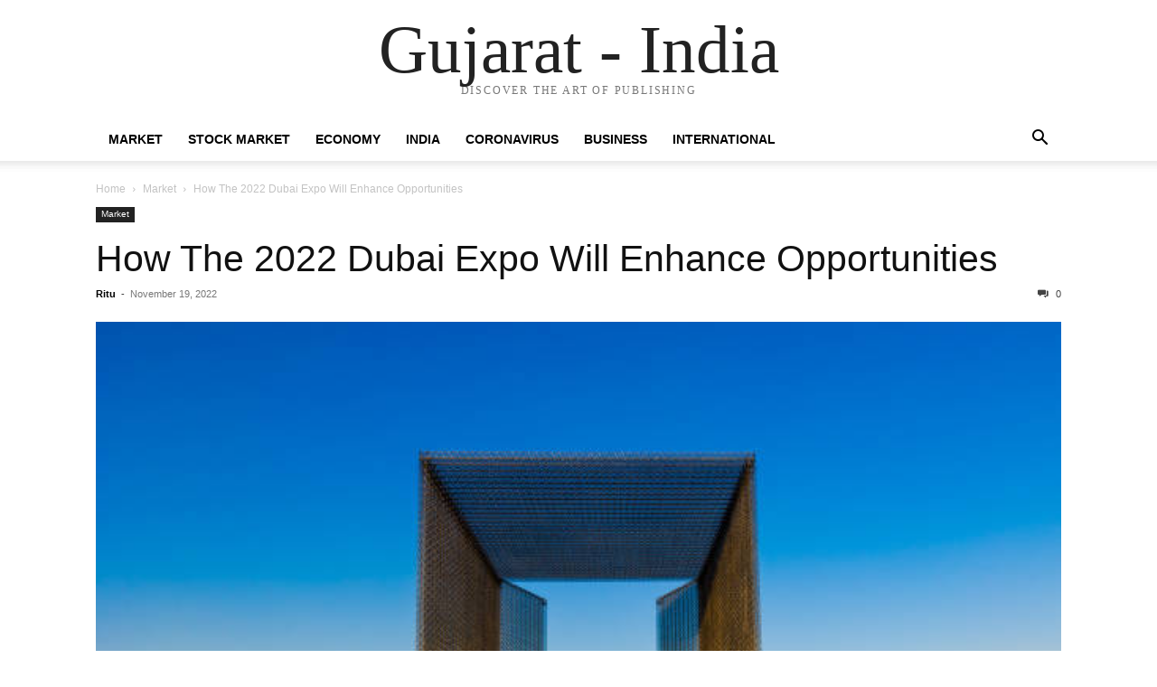

--- FILE ---
content_type: text/html; charset=UTF-8
request_url: https://gujarat-ind.in/how-the-2022-dubai-expo-will-enhance-opportunities/
body_size: 43923
content:
<!doctype html >
<html lang="en-US">
<head>
    <meta charset="UTF-8" />
    <meta name="viewport" content="width=device-width, initial-scale=1.0">
    <link rel="pingback" href="https://gujarat-ind.in/xmlrpc.php" />
    <meta name='robots' content='index, follow, max-image-preview:large, max-snippet:-1, max-video-preview:-1' />

	<!-- This site is optimized with the Yoast SEO plugin v22.8 - https://yoast.com/wordpress/plugins/seo/ -->
	<title>How The 2022 Dubai Expo Will Enhance Opportunities</title>
	<meta name="description" content="Expo 2022 Is A Hub of Experiences That Offers Something to Excite Everyone. Whether You Want to Unleash Your Inner Technologist..." />
	<link rel="canonical" href="https://gujarat-ind.in/how-the-2022-dubai-expo-will-enhance-opportunities/" />
	<meta property="og:locale" content="en_US" />
	<meta property="og:type" content="article" />
	<meta property="og:title" content="How The 2022 Dubai Expo Will Enhance Opportunities" />
	<meta property="og:description" content="Expo 2022 Is A Hub of Experiences That Offers Something to Excite Everyone. Whether You Want to Unleash Your Inner Technologist..." />
	<meta property="og:url" content="https://gujarat-ind.in/how-the-2022-dubai-expo-will-enhance-opportunities/" />
	<meta property="og:site_name" content="Gujarat - India" />
	<meta property="article:published_time" content="2022-11-19T11:38:36+00:00" />
	<meta property="og:image" content="https://gujarat-ind.in/wp-content/uploads/2022/11/istockphoto-1346735465-612x612-1.jpg" />
	<meta property="og:image:width" content="612" />
	<meta property="og:image:height" content="417" />
	<meta property="og:image:type" content="image/jpeg" />
	<meta name="author" content="Ritu" />
	<meta name="twitter:card" content="summary_large_image" />
	<meta name="twitter:label1" content="Written by" />
	<meta name="twitter:data1" content="Ritu" />
	<meta name="twitter:label2" content="Est. reading time" />
	<meta name="twitter:data2" content="4 minutes" />
	<script type="application/ld+json" class="yoast-schema-graph">{"@context":"https://schema.org","@graph":[{"@type":"WebPage","@id":"https://gujarat-ind.in/how-the-2022-dubai-expo-will-enhance-opportunities/","url":"https://gujarat-ind.in/how-the-2022-dubai-expo-will-enhance-opportunities/","name":"How The 2022 Dubai Expo Will Enhance Opportunities","isPartOf":{"@id":"https://gujarat-ind.in/#website"},"primaryImageOfPage":{"@id":"https://gujarat-ind.in/how-the-2022-dubai-expo-will-enhance-opportunities/#primaryimage"},"image":{"@id":"https://gujarat-ind.in/how-the-2022-dubai-expo-will-enhance-opportunities/#primaryimage"},"thumbnailUrl":"https://gujarat-ind.in/wp-content/uploads/2022/11/istockphoto-1346735465-612x612-1.jpg","datePublished":"2022-11-19T11:38:36+00:00","dateModified":"2022-11-19T11:38:36+00:00","author":{"@id":"https://gujarat-ind.in/#/schema/person/8efcda03384da291d6e0fbb4aec76f32"},"description":"Expo 2022 Is A Hub of Experiences That Offers Something to Excite Everyone. Whether You Want to Unleash Your Inner Technologist...","breadcrumb":{"@id":"https://gujarat-ind.in/how-the-2022-dubai-expo-will-enhance-opportunities/#breadcrumb"},"inLanguage":"en-US","potentialAction":[{"@type":"ReadAction","target":["https://gujarat-ind.in/how-the-2022-dubai-expo-will-enhance-opportunities/"]}]},{"@type":"ImageObject","inLanguage":"en-US","@id":"https://gujarat-ind.in/how-the-2022-dubai-expo-will-enhance-opportunities/#primaryimage","url":"https://gujarat-ind.in/wp-content/uploads/2022/11/istockphoto-1346735465-612x612-1.jpg","contentUrl":"https://gujarat-ind.in/wp-content/uploads/2022/11/istockphoto-1346735465-612x612-1.jpg","width":612,"height":417,"caption":"Dubai, United Arab Emirates - October 13, 2021: A view of busy people at the entrance gate at Expo 2020 Dubai UAE"},{"@type":"BreadcrumbList","@id":"https://gujarat-ind.in/how-the-2022-dubai-expo-will-enhance-opportunities/#breadcrumb","itemListElement":[{"@type":"ListItem","position":1,"name":"Home","item":"https://gujarat-ind.in/"},{"@type":"ListItem","position":2,"name":"How The 2022 Dubai Expo Will Enhance Opportunities"}]},{"@type":"WebSite","@id":"https://gujarat-ind.in/#website","url":"https://gujarat-ind.in/","name":"Gujarat - India","description":"","potentialAction":[{"@type":"SearchAction","target":{"@type":"EntryPoint","urlTemplate":"https://gujarat-ind.in/?s={search_term_string}"},"query-input":"required name=search_term_string"}],"inLanguage":"en-US"},{"@type":"Person","@id":"https://gujarat-ind.in/#/schema/person/8efcda03384da291d6e0fbb4aec76f32","name":"Ritu","image":{"@type":"ImageObject","inLanguage":"en-US","@id":"https://gujarat-ind.in/#/schema/person/image/","url":"https://secure.gravatar.com/avatar/3cc07159734dc6fe21af4891130dae41?s=96&d=mm&r=g","contentUrl":"https://secure.gravatar.com/avatar/3cc07159734dc6fe21af4891130dae41?s=96&d=mm&r=g","caption":"Ritu"},"url":"https://gujarat-ind.in/author/administrator_india/"}]}</script>
	<!-- / Yoast SEO plugin. -->


<link rel="alternate" type="application/rss+xml" title="Gujarat - India &raquo; Feed" href="https://gujarat-ind.in/feed/" />
<link rel="alternate" type="application/rss+xml" title="Gujarat - India &raquo; Comments Feed" href="https://gujarat-ind.in/comments/feed/" />
<link rel="alternate" type="application/rss+xml" title="Gujarat - India &raquo; How The 2022 Dubai Expo Will Enhance Opportunities Comments Feed" href="https://gujarat-ind.in/how-the-2022-dubai-expo-will-enhance-opportunities/feed/" />
<script type="text/javascript">
/* <![CDATA[ */
window._wpemojiSettings = {"baseUrl":"https:\/\/s.w.org\/images\/core\/emoji\/15.0.3\/72x72\/","ext":".png","svgUrl":"https:\/\/s.w.org\/images\/core\/emoji\/15.0.3\/svg\/","svgExt":".svg","source":{"concatemoji":"https:\/\/gujarat-ind.in\/wp-includes\/js\/wp-emoji-release.min.js?ver=6.5.7"}};
/*! This file is auto-generated */
!function(i,n){var o,s,e;function c(e){try{var t={supportTests:e,timestamp:(new Date).valueOf()};sessionStorage.setItem(o,JSON.stringify(t))}catch(e){}}function p(e,t,n){e.clearRect(0,0,e.canvas.width,e.canvas.height),e.fillText(t,0,0);var t=new Uint32Array(e.getImageData(0,0,e.canvas.width,e.canvas.height).data),r=(e.clearRect(0,0,e.canvas.width,e.canvas.height),e.fillText(n,0,0),new Uint32Array(e.getImageData(0,0,e.canvas.width,e.canvas.height).data));return t.every(function(e,t){return e===r[t]})}function u(e,t,n){switch(t){case"flag":return n(e,"\ud83c\udff3\ufe0f\u200d\u26a7\ufe0f","\ud83c\udff3\ufe0f\u200b\u26a7\ufe0f")?!1:!n(e,"\ud83c\uddfa\ud83c\uddf3","\ud83c\uddfa\u200b\ud83c\uddf3")&&!n(e,"\ud83c\udff4\udb40\udc67\udb40\udc62\udb40\udc65\udb40\udc6e\udb40\udc67\udb40\udc7f","\ud83c\udff4\u200b\udb40\udc67\u200b\udb40\udc62\u200b\udb40\udc65\u200b\udb40\udc6e\u200b\udb40\udc67\u200b\udb40\udc7f");case"emoji":return!n(e,"\ud83d\udc26\u200d\u2b1b","\ud83d\udc26\u200b\u2b1b")}return!1}function f(e,t,n){var r="undefined"!=typeof WorkerGlobalScope&&self instanceof WorkerGlobalScope?new OffscreenCanvas(300,150):i.createElement("canvas"),a=r.getContext("2d",{willReadFrequently:!0}),o=(a.textBaseline="top",a.font="600 32px Arial",{});return e.forEach(function(e){o[e]=t(a,e,n)}),o}function t(e){var t=i.createElement("script");t.src=e,t.defer=!0,i.head.appendChild(t)}"undefined"!=typeof Promise&&(o="wpEmojiSettingsSupports",s=["flag","emoji"],n.supports={everything:!0,everythingExceptFlag:!0},e=new Promise(function(e){i.addEventListener("DOMContentLoaded",e,{once:!0})}),new Promise(function(t){var n=function(){try{var e=JSON.parse(sessionStorage.getItem(o));if("object"==typeof e&&"number"==typeof e.timestamp&&(new Date).valueOf()<e.timestamp+604800&&"object"==typeof e.supportTests)return e.supportTests}catch(e){}return null}();if(!n){if("undefined"!=typeof Worker&&"undefined"!=typeof OffscreenCanvas&&"undefined"!=typeof URL&&URL.createObjectURL&&"undefined"!=typeof Blob)try{var e="postMessage("+f.toString()+"("+[JSON.stringify(s),u.toString(),p.toString()].join(",")+"));",r=new Blob([e],{type:"text/javascript"}),a=new Worker(URL.createObjectURL(r),{name:"wpTestEmojiSupports"});return void(a.onmessage=function(e){c(n=e.data),a.terminate(),t(n)})}catch(e){}c(n=f(s,u,p))}t(n)}).then(function(e){for(var t in e)n.supports[t]=e[t],n.supports.everything=n.supports.everything&&n.supports[t],"flag"!==t&&(n.supports.everythingExceptFlag=n.supports.everythingExceptFlag&&n.supports[t]);n.supports.everythingExceptFlag=n.supports.everythingExceptFlag&&!n.supports.flag,n.DOMReady=!1,n.readyCallback=function(){n.DOMReady=!0}}).then(function(){return e}).then(function(){var e;n.supports.everything||(n.readyCallback(),(e=n.source||{}).concatemoji?t(e.concatemoji):e.wpemoji&&e.twemoji&&(t(e.twemoji),t(e.wpemoji)))}))}((window,document),window._wpemojiSettings);
/* ]]> */
</script>
<style id='wp-emoji-styles-inline-css' type='text/css'>

	img.wp-smiley, img.emoji {
		display: inline !important;
		border: none !important;
		box-shadow: none !important;
		height: 1em !important;
		width: 1em !important;
		margin: 0 0.07em !important;
		vertical-align: -0.1em !important;
		background: none !important;
		padding: 0 !important;
	}
</style>
<link rel='stylesheet' id='wp-block-library-css' href='https://gujarat-ind.in/wp-includes/css/dist/block-library/style.min.css?ver=6.5.7' type='text/css' media='all' />
<style id='classic-theme-styles-inline-css' type='text/css'>
/*! This file is auto-generated */
.wp-block-button__link{color:#fff;background-color:#32373c;border-radius:9999px;box-shadow:none;text-decoration:none;padding:calc(.667em + 2px) calc(1.333em + 2px);font-size:1.125em}.wp-block-file__button{background:#32373c;color:#fff;text-decoration:none}
</style>
<style id='global-styles-inline-css' type='text/css'>
body{--wp--preset--color--black: #000000;--wp--preset--color--cyan-bluish-gray: #abb8c3;--wp--preset--color--white: #ffffff;--wp--preset--color--pale-pink: #f78da7;--wp--preset--color--vivid-red: #cf2e2e;--wp--preset--color--luminous-vivid-orange: #ff6900;--wp--preset--color--luminous-vivid-amber: #fcb900;--wp--preset--color--light-green-cyan: #7bdcb5;--wp--preset--color--vivid-green-cyan: #00d084;--wp--preset--color--pale-cyan-blue: #8ed1fc;--wp--preset--color--vivid-cyan-blue: #0693e3;--wp--preset--color--vivid-purple: #9b51e0;--wp--preset--gradient--vivid-cyan-blue-to-vivid-purple: linear-gradient(135deg,rgba(6,147,227,1) 0%,rgb(155,81,224) 100%);--wp--preset--gradient--light-green-cyan-to-vivid-green-cyan: linear-gradient(135deg,rgb(122,220,180) 0%,rgb(0,208,130) 100%);--wp--preset--gradient--luminous-vivid-amber-to-luminous-vivid-orange: linear-gradient(135deg,rgba(252,185,0,1) 0%,rgba(255,105,0,1) 100%);--wp--preset--gradient--luminous-vivid-orange-to-vivid-red: linear-gradient(135deg,rgba(255,105,0,1) 0%,rgb(207,46,46) 100%);--wp--preset--gradient--very-light-gray-to-cyan-bluish-gray: linear-gradient(135deg,rgb(238,238,238) 0%,rgb(169,184,195) 100%);--wp--preset--gradient--cool-to-warm-spectrum: linear-gradient(135deg,rgb(74,234,220) 0%,rgb(151,120,209) 20%,rgb(207,42,186) 40%,rgb(238,44,130) 60%,rgb(251,105,98) 80%,rgb(254,248,76) 100%);--wp--preset--gradient--blush-light-purple: linear-gradient(135deg,rgb(255,206,236) 0%,rgb(152,150,240) 100%);--wp--preset--gradient--blush-bordeaux: linear-gradient(135deg,rgb(254,205,165) 0%,rgb(254,45,45) 50%,rgb(107,0,62) 100%);--wp--preset--gradient--luminous-dusk: linear-gradient(135deg,rgb(255,203,112) 0%,rgb(199,81,192) 50%,rgb(65,88,208) 100%);--wp--preset--gradient--pale-ocean: linear-gradient(135deg,rgb(255,245,203) 0%,rgb(182,227,212) 50%,rgb(51,167,181) 100%);--wp--preset--gradient--electric-grass: linear-gradient(135deg,rgb(202,248,128) 0%,rgb(113,206,126) 100%);--wp--preset--gradient--midnight: linear-gradient(135deg,rgb(2,3,129) 0%,rgb(40,116,252) 100%);--wp--preset--font-size--small: 13px;--wp--preset--font-size--medium: 20px;--wp--preset--font-size--large: 36px;--wp--preset--font-size--x-large: 42px;--wp--preset--spacing--20: 0.44rem;--wp--preset--spacing--30: 0.67rem;--wp--preset--spacing--40: 1rem;--wp--preset--spacing--50: 1.5rem;--wp--preset--spacing--60: 2.25rem;--wp--preset--spacing--70: 3.38rem;--wp--preset--spacing--80: 5.06rem;--wp--preset--shadow--natural: 6px 6px 9px rgba(0, 0, 0, 0.2);--wp--preset--shadow--deep: 12px 12px 50px rgba(0, 0, 0, 0.4);--wp--preset--shadow--sharp: 6px 6px 0px rgba(0, 0, 0, 0.2);--wp--preset--shadow--outlined: 6px 6px 0px -3px rgba(255, 255, 255, 1), 6px 6px rgba(0, 0, 0, 1);--wp--preset--shadow--crisp: 6px 6px 0px rgba(0, 0, 0, 1);}:where(.is-layout-flex){gap: 0.5em;}:where(.is-layout-grid){gap: 0.5em;}body .is-layout-flex{display: flex;}body .is-layout-flex{flex-wrap: wrap;align-items: center;}body .is-layout-flex > *{margin: 0;}body .is-layout-grid{display: grid;}body .is-layout-grid > *{margin: 0;}:where(.wp-block-columns.is-layout-flex){gap: 2em;}:where(.wp-block-columns.is-layout-grid){gap: 2em;}:where(.wp-block-post-template.is-layout-flex){gap: 1.25em;}:where(.wp-block-post-template.is-layout-grid){gap: 1.25em;}.has-black-color{color: var(--wp--preset--color--black) !important;}.has-cyan-bluish-gray-color{color: var(--wp--preset--color--cyan-bluish-gray) !important;}.has-white-color{color: var(--wp--preset--color--white) !important;}.has-pale-pink-color{color: var(--wp--preset--color--pale-pink) !important;}.has-vivid-red-color{color: var(--wp--preset--color--vivid-red) !important;}.has-luminous-vivid-orange-color{color: var(--wp--preset--color--luminous-vivid-orange) !important;}.has-luminous-vivid-amber-color{color: var(--wp--preset--color--luminous-vivid-amber) !important;}.has-light-green-cyan-color{color: var(--wp--preset--color--light-green-cyan) !important;}.has-vivid-green-cyan-color{color: var(--wp--preset--color--vivid-green-cyan) !important;}.has-pale-cyan-blue-color{color: var(--wp--preset--color--pale-cyan-blue) !important;}.has-vivid-cyan-blue-color{color: var(--wp--preset--color--vivid-cyan-blue) !important;}.has-vivid-purple-color{color: var(--wp--preset--color--vivid-purple) !important;}.has-black-background-color{background-color: var(--wp--preset--color--black) !important;}.has-cyan-bluish-gray-background-color{background-color: var(--wp--preset--color--cyan-bluish-gray) !important;}.has-white-background-color{background-color: var(--wp--preset--color--white) !important;}.has-pale-pink-background-color{background-color: var(--wp--preset--color--pale-pink) !important;}.has-vivid-red-background-color{background-color: var(--wp--preset--color--vivid-red) !important;}.has-luminous-vivid-orange-background-color{background-color: var(--wp--preset--color--luminous-vivid-orange) !important;}.has-luminous-vivid-amber-background-color{background-color: var(--wp--preset--color--luminous-vivid-amber) !important;}.has-light-green-cyan-background-color{background-color: var(--wp--preset--color--light-green-cyan) !important;}.has-vivid-green-cyan-background-color{background-color: var(--wp--preset--color--vivid-green-cyan) !important;}.has-pale-cyan-blue-background-color{background-color: var(--wp--preset--color--pale-cyan-blue) !important;}.has-vivid-cyan-blue-background-color{background-color: var(--wp--preset--color--vivid-cyan-blue) !important;}.has-vivid-purple-background-color{background-color: var(--wp--preset--color--vivid-purple) !important;}.has-black-border-color{border-color: var(--wp--preset--color--black) !important;}.has-cyan-bluish-gray-border-color{border-color: var(--wp--preset--color--cyan-bluish-gray) !important;}.has-white-border-color{border-color: var(--wp--preset--color--white) !important;}.has-pale-pink-border-color{border-color: var(--wp--preset--color--pale-pink) !important;}.has-vivid-red-border-color{border-color: var(--wp--preset--color--vivid-red) !important;}.has-luminous-vivid-orange-border-color{border-color: var(--wp--preset--color--luminous-vivid-orange) !important;}.has-luminous-vivid-amber-border-color{border-color: var(--wp--preset--color--luminous-vivid-amber) !important;}.has-light-green-cyan-border-color{border-color: var(--wp--preset--color--light-green-cyan) !important;}.has-vivid-green-cyan-border-color{border-color: var(--wp--preset--color--vivid-green-cyan) !important;}.has-pale-cyan-blue-border-color{border-color: var(--wp--preset--color--pale-cyan-blue) !important;}.has-vivid-cyan-blue-border-color{border-color: var(--wp--preset--color--vivid-cyan-blue) !important;}.has-vivid-purple-border-color{border-color: var(--wp--preset--color--vivid-purple) !important;}.has-vivid-cyan-blue-to-vivid-purple-gradient-background{background: var(--wp--preset--gradient--vivid-cyan-blue-to-vivid-purple) !important;}.has-light-green-cyan-to-vivid-green-cyan-gradient-background{background: var(--wp--preset--gradient--light-green-cyan-to-vivid-green-cyan) !important;}.has-luminous-vivid-amber-to-luminous-vivid-orange-gradient-background{background: var(--wp--preset--gradient--luminous-vivid-amber-to-luminous-vivid-orange) !important;}.has-luminous-vivid-orange-to-vivid-red-gradient-background{background: var(--wp--preset--gradient--luminous-vivid-orange-to-vivid-red) !important;}.has-very-light-gray-to-cyan-bluish-gray-gradient-background{background: var(--wp--preset--gradient--very-light-gray-to-cyan-bluish-gray) !important;}.has-cool-to-warm-spectrum-gradient-background{background: var(--wp--preset--gradient--cool-to-warm-spectrum) !important;}.has-blush-light-purple-gradient-background{background: var(--wp--preset--gradient--blush-light-purple) !important;}.has-blush-bordeaux-gradient-background{background: var(--wp--preset--gradient--blush-bordeaux) !important;}.has-luminous-dusk-gradient-background{background: var(--wp--preset--gradient--luminous-dusk) !important;}.has-pale-ocean-gradient-background{background: var(--wp--preset--gradient--pale-ocean) !important;}.has-electric-grass-gradient-background{background: var(--wp--preset--gradient--electric-grass) !important;}.has-midnight-gradient-background{background: var(--wp--preset--gradient--midnight) !important;}.has-small-font-size{font-size: var(--wp--preset--font-size--small) !important;}.has-medium-font-size{font-size: var(--wp--preset--font-size--medium) !important;}.has-large-font-size{font-size: var(--wp--preset--font-size--large) !important;}.has-x-large-font-size{font-size: var(--wp--preset--font-size--x-large) !important;}
.wp-block-navigation a:where(:not(.wp-element-button)){color: inherit;}
:where(.wp-block-post-template.is-layout-flex){gap: 1.25em;}:where(.wp-block-post-template.is-layout-grid){gap: 1.25em;}
:where(.wp-block-columns.is-layout-flex){gap: 2em;}:where(.wp-block-columns.is-layout-grid){gap: 2em;}
.wp-block-pullquote{font-size: 1.5em;line-height: 1.6;}
</style>
<link rel='stylesheet' id='td-theme-css' href='https://gujarat-ind.in/wp-content/themes/Newspaper/style.css?ver=12.7.1' type='text/css' media='all' />
<script type="text/javascript" src="https://gujarat-ind.in/wp-includes/js/jquery/jquery.min.js?ver=3.7.1" id="jquery-core-js"></script>
<script type="text/javascript" src="https://gujarat-ind.in/wp-includes/js/jquery/jquery-migrate.min.js?ver=3.4.1" id="jquery-migrate-js"></script>
<link rel="https://api.w.org/" href="https://gujarat-ind.in/wp-json/" /><link rel="alternate" type="application/json" href="https://gujarat-ind.in/wp-json/wp/v2/posts/1835" /><link rel="EditURI" type="application/rsd+xml" title="RSD" href="https://gujarat-ind.in/xmlrpc.php?rsd" />
<meta name="generator" content="WordPress 6.5.7" />
<link rel='shortlink' href='https://gujarat-ind.in/?p=1835' />
<link rel="alternate" type="application/json+oembed" href="https://gujarat-ind.in/wp-json/oembed/1.0/embed?url=https%3A%2F%2Fgujarat-ind.in%2Fhow-the-2022-dubai-expo-will-enhance-opportunities%2F" />
<link rel="alternate" type="text/xml+oembed" href="https://gujarat-ind.in/wp-json/oembed/1.0/embed?url=https%3A%2F%2Fgujarat-ind.in%2Fhow-the-2022-dubai-expo-will-enhance-opportunities%2F&#038;format=xml" />
<link rel="icon" href="https://gujarat-ind.in/wp-content/uploads/2020/05/cropped-cropped-All-State-logo-pr-1-32x32.png" sizes="32x32" />
<link rel="icon" href="https://gujarat-ind.in/wp-content/uploads/2020/05/cropped-cropped-All-State-logo-pr-1-192x192.png" sizes="192x192" />
<link rel="apple-touch-icon" href="https://gujarat-ind.in/wp-content/uploads/2020/05/cropped-cropped-All-State-logo-pr-1-180x180.png" />
<meta name="msapplication-TileImage" content="https://gujarat-ind.in/wp-content/uploads/2020/05/cropped-cropped-All-State-logo-pr-1-270x270.png" />
</head>

<body class="post-template-default single single-post postid-1835 single-format-standard tagdiv-small-theme" itemscope="itemscope" itemtype="https://schema.org/WebPage">


    <!-- Mobile Search -->
    <div class="td-search-background" style="visibility:hidden"></div>
    <div class="td-search-wrap-mob" style="visibility:hidden">
        <div class="td-drop-down-search" aria-labelledby="td-header-search-button">
            <form method="get" class="td-search-form" action="https://gujarat-ind.in/">
                <div class="td-search-close">
                    <a href="#"><i class="td-icon-close-mobile"></i></a>
                </div>
                <div role="search" class="td-search-input">
                    <span>Search</span>
                    <label for="td-header-search-mob">
                        <input id="td-header-search-mob" type="text" value="" name="s" autocomplete="off" />
                    </label>
                </div>
            </form>
            <div id="td-aj-search-mob"></div>
        </div>
    </div>

    <!-- Mobile Menu -->
    <div class="td-menu-background" style="visibility:hidden"></div>
    <div id="td-mobile-nav" style="visibility:hidden">
        <div class="td-mobile-container">
            <!-- mobile menu top section -->
            <div class="td-menu-socials-wrap">
                <!-- close button -->
                <div class="td-mobile-close">
                    <a href="#"><i class="td-icon-close-mobile"></i></a>
                </div>
            </div>

            <!-- menu section -->
            <div class="td-mobile-content">
                <div class="menu-new-navbar-container"><ul id="menu-new-navbar" class="td-mobile-main-menu"><li id="menu-item-3037" class="menu-item menu-item-type-taxonomy menu-item-object-category current-post-ancestor current-menu-parent current-post-parent menu-item-3037"><a href="https://gujarat-ind.in/category/market/">Market<i class="td-icon-menu-right td-element-after"></i></a></li>
<li id="menu-item-3038" class="menu-item menu-item-type-taxonomy menu-item-object-category menu-item-3038"><a href="https://gujarat-ind.in/category/stock-market/">Stock Market<i class="td-icon-menu-right td-element-after"></i></a></li>
<li id="menu-item-3039" class="menu-item menu-item-type-taxonomy menu-item-object-category menu-item-3039"><a href="https://gujarat-ind.in/category/economy/">Economy<i class="td-icon-menu-right td-element-after"></i></a></li>
<li id="menu-item-3040" class="menu-item menu-item-type-taxonomy menu-item-object-category menu-item-3040"><a href="https://gujarat-ind.in/category/india/">India<i class="td-icon-menu-right td-element-after"></i></a></li>
<li id="menu-item-3041" class="menu-item menu-item-type-taxonomy menu-item-object-category menu-item-3041"><a href="https://gujarat-ind.in/category/Coronavirus/">Coronavirus<i class="td-icon-menu-right td-element-after"></i></a></li>
<li id="menu-item-3042" class="menu-item menu-item-type-taxonomy menu-item-object-category menu-item-3042"><a href="https://gujarat-ind.in/category/business/">Business<i class="td-icon-menu-right td-element-after"></i></a></li>
<li id="menu-item-3043" class="menu-item menu-item-type-taxonomy menu-item-object-category menu-item-3043"><a href="https://gujarat-ind.in/category/international/">International<i class="td-icon-menu-right td-element-after"></i></a></li>
</ul></div>            </div>
        </div>
    </div>

    <div id="td-outer-wrap" class="td-theme-wrap">
        <div class="td-header-wrap td-header-style-1">
            <div class="td-banner-wrap-full td-logo-wrap-full td-container-wrap">
                <div class="td-header-sp-logo">
                    
                    <div class="td-logo-text-wrap">
                        <div class="td-logo-text-container">
                                                        <a class="td-logo-wrap" href="https://gujarat-ind.in/">
                                <span class="td-logo-text">Gujarat - India</span>
                            </a>
                                                        <span class="td-tagline-text">DISCOVER THE ART OF PUBLISHING</span>
                        </div>
                    </div>
                </div>
            </div>

            <div class="td-header-menu-wrap-full td-container-wrap">
                <div class="td-header-menu-wrap td-header-gradient">
                    <div class="td-container td-header-row td-header-main-menu">
                        <div id="td-header-menu" role="navigation">
                            <div id="td-top-mobile-toggle"><a href="#" role="button" aria-label="mobile-toggle"><i class="td-icon-font td-icon-mobile"></i></a></div>

                            <div class="menu-new-navbar-container"><ul id="menu-new-navbar-1" class="sf-menu tagdiv-small-theme-menu"><li class="menu-item menu-item-type-taxonomy menu-item-object-category current-post-ancestor current-menu-parent current-post-parent menu-item-3037"><a href="https://gujarat-ind.in/category/market/">Market</a></li>
<li class="menu-item menu-item-type-taxonomy menu-item-object-category menu-item-3038"><a href="https://gujarat-ind.in/category/stock-market/">Stock Market</a></li>
<li class="menu-item menu-item-type-taxonomy menu-item-object-category menu-item-3039"><a href="https://gujarat-ind.in/category/economy/">Economy</a></li>
<li class="menu-item menu-item-type-taxonomy menu-item-object-category menu-item-3040"><a href="https://gujarat-ind.in/category/india/">India</a></li>
<li class="menu-item menu-item-type-taxonomy menu-item-object-category menu-item-3041"><a href="https://gujarat-ind.in/category/Coronavirus/">Coronavirus</a></li>
<li class="menu-item menu-item-type-taxonomy menu-item-object-category menu-item-3042"><a href="https://gujarat-ind.in/category/business/">Business</a></li>
<li class="menu-item menu-item-type-taxonomy menu-item-object-category menu-item-3043"><a href="https://gujarat-ind.in/category/international/">International</a></li>
</ul></div>                        </div>

                        <div class="header-search-wrap">
                            <div class="td-search-btns-wrap">
                                <a id="td-header-search-button" href="#" role="button" aria-label="Search"><i class="td-icon-search"></i></a>
                                <a id="td-header-search-button-mob" href="#" role="button" aria-label="Search"><i class="td-icon-search"></i></a>
                            </div>

                            <div class="td-drop-down-search" aria-labelledby="td-header-search-button">
                                <form method="get" class="td-search-form" action="https://gujarat-ind.in/">
                                    <div role="search" class="td-head-form-search-wrap">
                                        <input id="td-header-search" type="text" value="" name="s" autocomplete="off" />
                                        <input class="wpb_button wpb_btn-inverse btn" type="submit" id="td-header-search-top" value="Search" />
                                    </div>
                                </form>
                            </div>
                        </div>
                    </div>
                </div>
            </div>
        </div>

    <div class="td-main-content-wrap td-container-wrap">
        <div class="td-container">
            <div class="td-crumb-container">
                <div class="entry-crumbs"><span><a title="" class="entry-crumb" href="https://gujarat-ind.in/">Home</a></span> <i class="td-icon-right td-bread-sep"></i> <span><a title="View all posts in Market" class="entry-crumb" href="https://gujarat-ind.in/category/market/">Market</a></span> <i class="td-icon-right td-bread-sep td-bred-no-url-last"></i> <span class="td-bred-no-url-last">How The 2022 Dubai Expo Will Enhance Opportunities</span></div>            </div>

            <div class="td-pb-row">
                <div class="td-pb-span12 td-main-content">
                    <div class="td-ss-main-content">
                            <article class="post-1835 post type-post status-publish format-standard has-post-thumbnail hentry category-market tag-benefits tag-different tag-experience tag-extraordinary tag-shopping tag-visitors">
        <div class="td-post-header">
            <ul class="td-category">
                                        <li class="entry-category"><a href="https://gujarat-ind.in/category/market/">Market</a></li>
                                </ul>

            <header class="td-post-title">
                <!-- title -->
                <h3 class="entry-title td-module-title">
                    <a href="https://gujarat-ind.in/how-the-2022-dubai-expo-will-enhance-opportunities/" rel="bookmark" title="How The 2022 Dubai Expo Will Enhance Opportunities">
                        How The 2022 Dubai Expo Will Enhance Opportunities                    </a>
                </h3>

                <div class="td-module-meta-info">
                    <!-- author -->
                    <div class="td-post-author-name">
                        <a href="https://gujarat-ind.in/author/administrator_india/">Ritu</a>
                        <div class="td-author-line"> - </div>
                    </div>

                    <!-- date -->
                    <span class="td-post-date">
                        <time class="entry-date updated td-module-date" datetime="2022-11-19T11:38:36+00:00" >November 19, 2022</time>
                    </span>

                    <!-- comments -->
                    <div class="td-post-comments">
                        <a href="https://gujarat-ind.in/how-the-2022-dubai-expo-will-enhance-opportunities/#respond">
                            <i class="td-icon-comments"></i>
                            0                        </a>
                    </div>
                </div>
            </header>

            <div class="td-post-content tagdiv-type">
                <!-- image -->
                                        <div class="td-post-featured-image">
                                                            <figure>
                                    <img class="entry-thumb" src="https://gujarat-ind.in/wp-content/uploads/2022/11/istockphoto-1346735465-612x612-1.jpg" alt="How The 2022 Dubai Expo Will Enhance Opportunities" title="How The 2022 Dubai Expo Will Enhance Opportunities" />
                                    <figcaption class="wp-caption-text">Dubai, United Arab Emirates - October 13, 2021: A view of busy people at the  entrance gate at Expo 2020 Dubai UAE</figcaption>
                                </figure>
                                                    </div>
                
                <p style="font-weight: 400;">Expo 2022 Is A Hub of Experiences That Offers Something to Excite Everyone. Whether You Want to Unleash Your Inner Technologist, Step into The World of Diverse Tastes, Fuel Your Creativity, Or Seek Business Opportunities, Dubai Expo Is the Best Answer for All. It Is a Unique World of Novel Experiences Offering Over 60 Daily Shows and Over 200 Restaurants With World-Class Cuisine. You Will Find Various Theme Weeks That Focus on Global Challenges and Life-Changing Innovations Here. Plus, You&#8217;ll Inject a Dose of Entertainment Through All Your Senses, Learn About Art and Culture, Admire the Architecture, And Much More. In Short, At Every Stage of Expo Dubai, There Is Something to Grab Your Attention and Provide a One-Of-A-Kind Experience.</p>
<h3><b><strong>The Economic Impact of Expo 2022 Dubai</strong></b></h3>
<p style="font-weight: 400;">Although The Event Is Still a Year Away, The Emirate Has Seen Massive Economic Growth Since It Won the Right to Host the Expo. During The Event, Another AED 22 billion Is Expected to Be Funneled into The Economy, Bringing in An Expected Additional Amount. 1.5 Percent to The Gross Domestic Product (GDP) Of the United Arab Emirates After Expo 2022 Ends, The Site That Was Built Specifically for The Event Will Be Redesigned as District 2022 And Will Host Business, Arts, And Other Types of Events. This Will Ultimately Prove to Be a Gift to The Emirate, Which Continues to Contribute to The Sustainable Economic Development of Dubai. An Economic Boost of Approximately AED122 Billion Is Expected By 2031.</p>
<p><img fetchpriority="high" decoding="async" class=" wp-image-1977" src="https://ap-ind.in/wp-content/uploads/2022/11/istockphoto-1355241442-612x612-1-300x192.jpg" alt="dubai expo" width="694" height="444" /></p>
<h3><b><strong>Employment Generation Through the Expo</strong></b></h3>
<p style="font-weight: 400;">Here You Will Learn About Forex and See the Environment of Investors Who Are Trading in Forex. Knowing About Forex Will Also Enable You to Earn Money in The Future. One Of the Benefits of Expo 2022 In Dubai Is That It Will Directly Benefit Thousands of People In The Emirate By Creating A Large Number Of New Jobs In Many Different Sectors. Indirectly, It Also Contributes to Dubai&#8217;s Economy and Plays a Role in The Emirate&#8217;s GDP Growth. Since Expo Preparations Began In 2013, Thousands of People Have Been Employed from Around the World to Plan, Design, Strategy, Execute, Build And Develop The Entire Environment And Infrastructure For Dubai Expo 2022. According To the Official Website of Expo 2022 Dubai, The Event Will Also Generate 50,000 To 90,000 Full-Time Jobs And Positions Between 2013 And 2031.</p>
<h3><b><strong>Benefits Of Dubai Expo 2022 For Businesses</strong></b></h3>
<p style="font-weight: 400;">The Government of Dubai and The Emirates, In General, Are Not the Only Entities That Will Benefit from The Success of Expo 2022. Thousands Of Businesses Are Also Set to Greatly Benefit from This World Event. Along With the World&#8217;s Biggest Companies, Big Investors Will Also Be Present at Expo 2022 Dubai. This Will Help Businesses Attract New Investors and Secure Both Local and International Customers. Expo 2022 Will Also Be Particularly Beneficial for Startups and SMEs, As It Will Help Them Enjoy Maximum Global Exposure and Keep Them Firm on The Radar. The Expo Will Feature World-Class Business Events, Such as The International Investment Forum, Investor Pitching Conference, And More.</p>
<p><img decoding="async" class=" wp-image-1978" src="https://ap-ind.in/wp-content/uploads/2022/11/istockphoto-1346735510-612x612-1-300x183.jpg" alt="dubai expo" width="777" height="474" /></p>
<h3><b><strong>Benefits Of Dubai Expo 2022 For Tourism and Infrastructure</strong></b></h3>
<p style="font-weight: 400;">Last But Not Least, Dubai Expo 2020 Is Expected to Attract 25 Million Visitors, Of Which 70% Will Be from Overseas. It Will Give a Boost to The Tourism and Hospitality Sectors, Which Have Been Hit Hard During 2022 By Travel Restrictions Due to the COVID-19 Pandemic. Another Notable Thing Is That Due to Dubai Expo 2022, A Completely New Transport Infrastructure Is Being Developed, Which Will Include New Roads, Electric Buses, New Bus Stops, Metro Stations, Trains, And Much More.</p>
<h3><b><strong>Key Points</strong></b></h3>
<ul>
<li style="font-weight: 400;">Learning About the World in One Place Is Magical, And This Is True with Dubai Expo 2022.</li>
<li style="font-weight: 400;">Dubai Expo 2022 Is the One Place That Brings Together the Taste of All the Worlds. You Can Experience the Charm, Culture, Art, And Vibrancy of Different Countries on This Planet Earth.</li>
<li style="font-weight: 400;">Expo 2022 Offers an Extraordinary Experience That Comes with Great Hospitality.</li>
<li style="font-weight: 400;">Dubai Expo Offers a One-Of-A-Kind Shopping Experience That You Just by No Means Should Miss. Filling Your Memories with Experiences, Learning, Technology, Culture, And Art.</li>
</ul>
<h3><b><strong>Tickets Prices for Expo 2022 Dubai</strong></b></h3>
<p style="font-weight: 400;">Expo 2022 Offers an Extraordinary Experience That Comes with Great Hospitality. You Can Book a Standard Ticket with The Seasonal Pass, Multi-Day Pass, One-Day Ticket, And Premium Experience. The Bundle Tickets Come as A Family Package and A Jubilee Experience for Having Fun With Your Group Of People. Ticket Prices Are Different for Each Pass as Each Pass Has Different Benefits for Visitors. You Can Book Tickets from Our Site Gee Fairs<b><strong>.</strong></b></p>
            </div>

            <footer>
                                        <div class="td-post-source-tags">
                            <ul class="td-tags td-post-small-box clearfix">
                                <li><span>TAGS</span></li>
                                                                        <li><a href="https://gujarat-ind.in/tag/benefits/">Benefits</a></li>
                                                                        <li><a href="https://gujarat-ind.in/tag/different/">Different</a></li>
                                                                        <li><a href="https://gujarat-ind.in/tag/experience/">experience</a></li>
                                                                        <li><a href="https://gujarat-ind.in/tag/extraordinary/">Extraordinary</a></li>
                                                                        <li><a href="https://gujarat-ind.in/tag/shopping/">Shopping</a></li>
                                                                        <li><a href="https://gujarat-ind.in/tag/visitors/">Visitors</a></li>
                                                            </ul>
                        </div>
                                        <div class="td-block-row td-post-next-prev">
                                                            <div class="td-block-span6 td-post-prev-post">
                                    <div class="td-post-next-prev-content">
                                        <span>Previous article</span>
                                        <a href="https://gujarat-ind.in/taiwan-october-export-orders-likely-contracted-again-but-at-slower-pace-reuters-poll/">Taiwan October Export orders Likely contracted Again, But at Slower Pace- Reuters Poll</a>
                                    </div>
                                </div>
                            
                            <div class="td-next-prev-separator"></div>

                                                    <div class="td-block-span6 td-post-next-post">
                                <div class="td-post-next-prev-content">
                                    <span>Next article</span>
                                    <a href="https://gujarat-ind.in/oil-rises-on-saudi-supply-signals-but-demand-fears-cap-gains/">Oil Rises on Saudi Supply Signals, But Demand Fears Cap Gains</a>
                                </div>
                            </div>
                                                </div>
                
                <!-- author box -->
                                <div class="author-box-wrap">
                    <a href="https://gujarat-ind.in/author/administrator_india/">
                        <img alt='' src='https://secure.gravatar.com/avatar/3cc07159734dc6fe21af4891130dae41?s=96&#038;d=mm&#038;r=g' srcset='https://secure.gravatar.com/avatar/3cc07159734dc6fe21af4891130dae41?s=192&#038;d=mm&#038;r=g 2x' class='avatar avatar-96 photo' height='96' width='96' decoding='async'/>                    </a>

                    <div class="desc">
                        <div class="td-author-name vcard author"><span class="fn">
                            <a href="https://gujarat-ind.in/author/administrator_india/">Ritu</a>
                        </span></div>

                        
                        <div class="td-author-description">
                                                    </div>

                        <div class="clearfix"></div>
                    </div>
                </div>
            </footer>
        </div>
    </article>
	<div class="comments" id="comments">
        	<div id="respond" class="comment-respond">
		<h3 id="reply-title" class="comment-reply-title">LEAVE A REPLY <small><a rel="nofollow" id="cancel-comment-reply-link" href="/how-the-2022-dubai-expo-will-enhance-opportunities/#respond" style="display:none;">Cancel reply</a></small></h3><form action="https://gujarat-ind.in/wp-comments-post.php" method="post" id="commentform" class="comment-form" novalidate><div class="clearfix"></div>
				<div class="comment-form-input-wrap td-form-comment">
					<textarea placeholder="Comment:" id="comment" name="comment" cols="45" rows="8" aria-required="true"></textarea>
					<div class="td-warning-comment">Please enter your comment!</div>
				</div>
		        <div class="comment-form-input-wrap td-form-author">
			            <input class="" id="author" name="author" placeholder="Name:*" type="text" value="" size="30"  aria-required='true' />
			            <div class="td-warning-author">Please enter your name here</div>
			         </div>
<div class="comment-form-input-wrap td-form-email">
			            <input class="" id="email" name="email" placeholder="Email:*" type="text" value="" size="30"  aria-required='true' />
			            <div class="td-warning-email-error">You have entered an incorrect email address!</div>
			            <div class="td-warning-email">Please enter your email address here</div>
			         </div>
<div class="comment-form-input-wrap td-form-url">
			            <input class="" id="url" name="url" placeholder="Website:" type="text" value="" size="30" />
                     </div>
<p class="comment-form-cookies-consent"><input id="wp-comment-cookies-consent" name="wp-comment-cookies-consent" type="checkbox" value="yes" /><label for="wp-comment-cookies-consent">Save my name, email, and website in this browser for the next time I comment.</label></p>
<p class="form-submit"><input name="submit" type="submit" id="submit" class="submit" value="Post Comment" /> <input type='hidden' name='comment_post_ID' value='1835' id='comment_post_ID' />
<input type='hidden' name='comment_parent' id='comment_parent' value='0' />
</p></form>	</div><!-- #respond -->
	    </div> <!-- /.content -->
                    </div>
                </div>
            </div>
        </div>
    </div>

    <div class="td-footer-page td-footer-container td-container-wrap">
        <div class="td-sub-footer-container td-container-wrap">
            <div class="td-container">
                <div class="td-pb-row">
                    <div class="td-pb-span td-sub-footer-menu">
                                            </div>

                    <div class="td-pb-span td-sub-footer-copy">
                        &copy; Newspaper WordPress Theme by TagDiv
                    </div>
                </div>
            </div>
        </div>
    </div>

</div><!--close td-outer-wrap-->

<script type="text/javascript" src="https://gujarat-ind.in/wp-content/themes/Newspaper/includes/js/tagdiv-theme.min.js?ver=12.7.1" id="tagdiv-theme-js-js"></script>
<script type="text/javascript" src="https://gujarat-ind.in/wp-includes/js/comment-reply.min.js?ver=6.5.7" id="comment-reply-js" async="async" data-wp-strategy="async"></script>

</body>
</html>